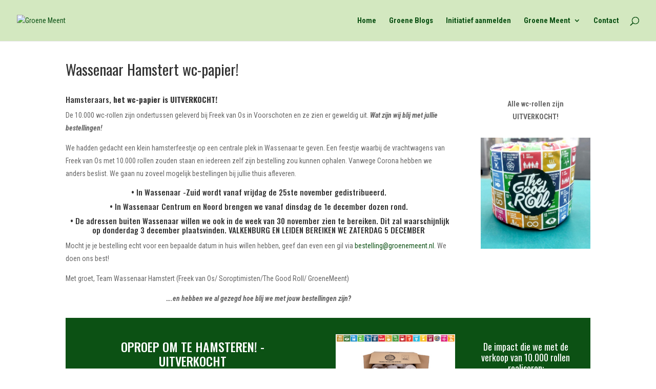

--- FILE ---
content_type: text/css
request_url: https://groenemeent.nl/wp-content/et-cache/2691/et-core-unified-deferred-2691.min.css?ver=1767223534
body_size: 4835
content:
.et_pb_section_0.et_pb_section{padding-bottom:2px}.et_pb_row_0.et_pb_row{padding-top:8px!important;padding-bottom:3px!important;margin-top:-21px!important;margin-right:auto!important;margin-left:auto!important;padding-top:8px;padding-bottom:3px}.et_pb_text_0{padding-bottom:0px!important}.et_pb_text_1{padding-bottom:0px!important;margin-top:-6px!important}.et_pb_image_0,.et_pb_image_3,.et_pb_image_8,.et_pb_image_9,.et_pb_image_10,.et_pb_image_11,.et_pb_image_12,.et_pb_image_13,.et_pb_image_14,.et_pb_image_15,.et_pb_image_16,.et_pb_image_17,.et_pb_image_18,.et_pb_image_19{text-align:left;margin-left:0}.et_pb_row_2{background-color:#0c5114}.et_pb_row_2.et_pb_row{padding-top:2px!important;padding-bottom:2px!important;padding-top:2px;padding-bottom:2px}.et_pb_cta_0.et_pb_promo{background-color:#0c5114;padding-bottom:6px!important}.et_pb_image_1{padding-top:19px;margin-top:11px!important;width:100%;text-align:left;margin-left:0}.et_pb_text_3.et_pb_text,.et_pb_text_4.et_pb_text,.et_pb_text_4 h4{color:#ffffff!important}.et_pb_text_4{padding-top:33px!important;margin-top:11px!important;margin-right:19px!important}.et_pb_row_3,.et_pb_row_4{background-color:#d3e8c0}.et_pb_row_3.et_pb_row{padding-bottom:2px!important;padding-bottom:2px}.et_pb_text_5 h3{color:#0c5114!important}.et_pb_text_5{margin-top:-9px!important}.et_pb_row_4.et_pb_row{padding-top:4px!important;padding-bottom:13px!important;padding-top:4px;padding-bottom:13px}.et_pb_text_6{padding-left:30px!important}.et_pb_text_7{padding-right:20px!important}.et_pb_row_5.et_pb_row{padding-bottom:3px!important;margin-right:auto!important;margin-left:auto!important;padding-bottom:3px}.et_pb_text_8{padding-top:20px!important}.et_pb_image_2{margin-left:119px!important;width:65%;text-align:right;margin-right:0}.et_pb_row_6.et_pb_row{padding-top:11px!important;padding-bottom:8px!important;padding-top:11px;padding-bottom:8px}.et_pb_image_4{width:43%;text-align:center}.et_pb_image_5{width:75%;text-align:left;margin-left:0}.et_pb_image_6{width:100px;text-align:left;margin-left:0}.et_pb_image_7{width:56%;text-align:left;margin-left:0}.et_pb_row_8.et_pb_row{padding-top:13px!important;padding-bottom:10px!important;margin-top:13px!important;margin-right:auto!important;margin-left:auto!important;padding-top:13px;padding-bottom:10px}.et_pb_row_9.et_pb_row{padding-top:7px!important;padding-bottom:12px!important;padding-top:7px;padding-bottom:12px}.et_pb_section_1.et_pb_section{padding-top:15px}.et_pb_row_10.et_pb_row{padding-top:16px!important;padding-bottom:4px!important;margin-top:0px!important;margin-right:auto!important;margin-left:auto!important;padding-top:16px;padding-bottom:4px}.et_pb_divider_0{margin-bottom:11px!important}.et_pb_divider_0:before{border-top-color:#0c5114}.et_pb_row_11{min-height:153px}.et_pb_row_11.et_pb_row{padding-bottom:1px!important;padding-bottom:1px}.et_pb_row_12.et_pb_row{padding-top:17px!important;padding-bottom:1px!important;padding-top:17px;padding-bottom:1px}.et_pb_image_1.et_pb_module{margin-left:0px!important;margin-right:auto!important}.et_pb_image_2.et_pb_module{margin-left:auto!important;margin-right:0px!important}.et_pb_row_7.et_pb_row{padding-top:5px!important;margin-left:auto!important;margin-right:auto!important;padding-top:5px}.et_pb_image_5.et_pb_module,.et_pb_image_6.et_pb_module,.et_pb_image_7.et_pb_module{margin-left:auto!important;margin-right:auto!important}@media only screen and (max-width:980px){.et_pb_image_0 .et_pb_image_wrap img,.et_pb_image_1 .et_pb_image_wrap img,.et_pb_image_2 .et_pb_image_wrap img,.et_pb_image_3 .et_pb_image_wrap img,.et_pb_image_4 .et_pb_image_wrap img,.et_pb_image_5 .et_pb_image_wrap img,.et_pb_image_6 .et_pb_image_wrap img,.et_pb_image_7 .et_pb_image_wrap img,.et_pb_image_8 .et_pb_image_wrap img,.et_pb_image_9 .et_pb_image_wrap img,.et_pb_image_10 .et_pb_image_wrap img,.et_pb_image_11 .et_pb_image_wrap img,.et_pb_image_12 .et_pb_image_wrap img,.et_pb_image_13 .et_pb_image_wrap img,.et_pb_image_14 .et_pb_image_wrap img,.et_pb_image_15 .et_pb_image_wrap img,.et_pb_image_16 .et_pb_image_wrap img,.et_pb_image_17 .et_pb_image_wrap img,.et_pb_image_18 .et_pb_image_wrap img,.et_pb_image_19 .et_pb_image_wrap img{width:auto}}@media only screen and (max-width:767px){.et_pb_image_0 .et_pb_image_wrap img,.et_pb_image_1 .et_pb_image_wrap img,.et_pb_image_2 .et_pb_image_wrap img,.et_pb_image_3 .et_pb_image_wrap img,.et_pb_image_4 .et_pb_image_wrap img,.et_pb_image_5 .et_pb_image_wrap img,.et_pb_image_6 .et_pb_image_wrap img,.et_pb_image_7 .et_pb_image_wrap img,.et_pb_image_8 .et_pb_image_wrap img,.et_pb_image_9 .et_pb_image_wrap img,.et_pb_image_10 .et_pb_image_wrap img,.et_pb_image_11 .et_pb_image_wrap img,.et_pb_image_12 .et_pb_image_wrap img,.et_pb_image_13 .et_pb_image_wrap img,.et_pb_image_14 .et_pb_image_wrap img,.et_pb_image_15 .et_pb_image_wrap img,.et_pb_image_16 .et_pb_image_wrap img,.et_pb_image_17 .et_pb_image_wrap img,.et_pb_image_18 .et_pb_image_wrap img,.et_pb_image_19 .et_pb_image_wrap img{width:auto}}